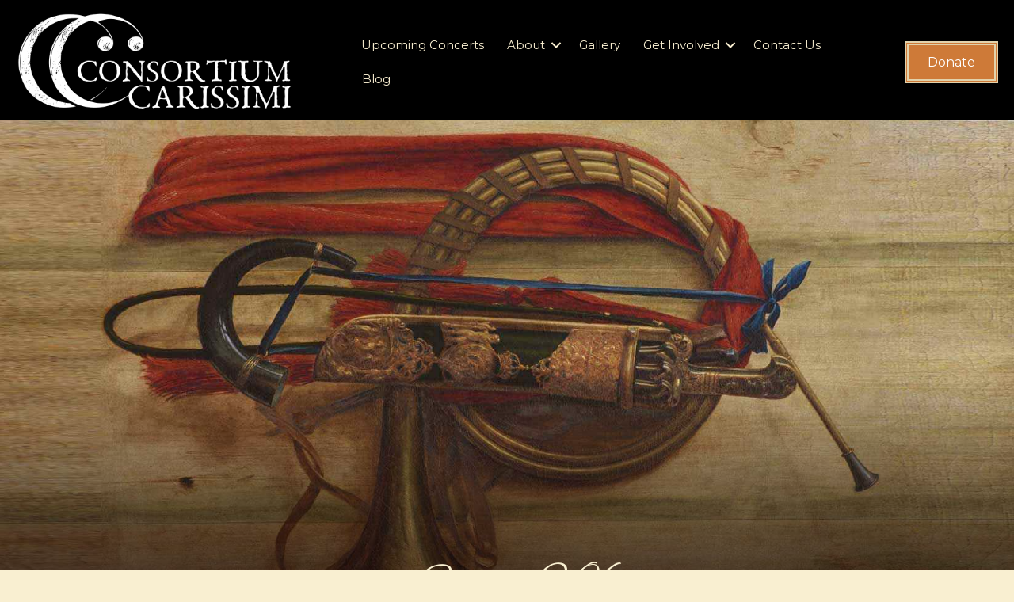

--- FILE ---
content_type: text/html; charset=UTF-8
request_url: https://consortiumcarissimi.org/category/season-vx/
body_size: 11030
content:
<!DOCTYPE html>
<html lang="en-US">
<head>
<meta charset="UTF-8" />
<script>
var gform;gform||(document.addEventListener("gform_main_scripts_loaded",function(){gform.scriptsLoaded=!0}),document.addEventListener("gform/theme/scripts_loaded",function(){gform.themeScriptsLoaded=!0}),window.addEventListener("DOMContentLoaded",function(){gform.domLoaded=!0}),gform={domLoaded:!1,scriptsLoaded:!1,themeScriptsLoaded:!1,isFormEditor:()=>"function"==typeof InitializeEditor,callIfLoaded:function(o){return!(!gform.domLoaded||!gform.scriptsLoaded||!gform.themeScriptsLoaded&&!gform.isFormEditor()||(gform.isFormEditor()&&console.warn("The use of gform.initializeOnLoaded() is deprecated in the form editor context and will be removed in Gravity Forms 3.1."),o(),0))},initializeOnLoaded:function(o){gform.callIfLoaded(o)||(document.addEventListener("gform_main_scripts_loaded",()=>{gform.scriptsLoaded=!0,gform.callIfLoaded(o)}),document.addEventListener("gform/theme/scripts_loaded",()=>{gform.themeScriptsLoaded=!0,gform.callIfLoaded(o)}),window.addEventListener("DOMContentLoaded",()=>{gform.domLoaded=!0,gform.callIfLoaded(o)}))},hooks:{action:{},filter:{}},addAction:function(o,r,e,t){gform.addHook("action",o,r,e,t)},addFilter:function(o,r,e,t){gform.addHook("filter",o,r,e,t)},doAction:function(o){gform.doHook("action",o,arguments)},applyFilters:function(o){return gform.doHook("filter",o,arguments)},removeAction:function(o,r){gform.removeHook("action",o,r)},removeFilter:function(o,r,e){gform.removeHook("filter",o,r,e)},addHook:function(o,r,e,t,n){null==gform.hooks[o][r]&&(gform.hooks[o][r]=[]);var d=gform.hooks[o][r];null==n&&(n=r+"_"+d.length),gform.hooks[o][r].push({tag:n,callable:e,priority:t=null==t?10:t})},doHook:function(r,o,e){var t;if(e=Array.prototype.slice.call(e,1),null!=gform.hooks[r][o]&&((o=gform.hooks[r][o]).sort(function(o,r){return o.priority-r.priority}),o.forEach(function(o){"function"!=typeof(t=o.callable)&&(t=window[t]),"action"==r?t.apply(null,e):e[0]=t.apply(null,e)})),"filter"==r)return e[0]},removeHook:function(o,r,t,n){var e;null!=gform.hooks[o][r]&&(e=(e=gform.hooks[o][r]).filter(function(o,r,e){return!!(null!=n&&n!=o.tag||null!=t&&t!=o.priority)}),gform.hooks[o][r]=e)}});
</script>

<meta name='viewport' content='width=device-width, initial-scale=1.0' />
<meta http-equiv='X-UA-Compatible' content='IE=edge' />
<link rel="profile" href="https://gmpg.org/xfn/11" />
<meta name='robots' content='index, follow, max-image-preview:large, max-snippet:-1, max-video-preview:-1' />

	<!-- This site is optimized with the Yoast SEO plugin v26.6 - https://yoast.com/wordpress/plugins/seo/ -->
	<title>Season VX Archives - Consortium Carissimi</title>
	<link rel="canonical" href="https://consortiumcarissimi.org/category/season-vx/" />
	<meta property="og:locale" content="en_US" />
	<meta property="og:type" content="article" />
	<meta property="og:title" content="Season VX Archives - Consortium Carissimi" />
	<meta property="og:url" content="https://consortiumcarissimi.org/category/season-vx/" />
	<meta property="og:site_name" content="Consortium Carissimi" />
	<meta name="twitter:card" content="summary_large_image" />
	<meta name="twitter:site" content="@ccarissimi" />
	<script type="application/ld+json" class="yoast-schema-graph">{"@context":"https://schema.org","@graph":[{"@type":"CollectionPage","@id":"https://consortiumcarissimi.org/category/season-vx/","url":"https://consortiumcarissimi.org/category/season-vx/","name":"Season VX Archives - Consortium Carissimi","isPartOf":{"@id":"https://consortiumcarissimi.org/#website"},"primaryImageOfPage":{"@id":"https://consortiumcarissimi.org/category/season-vx/#primaryimage"},"image":{"@id":"https://consortiumcarissimi.org/category/season-vx/#primaryimage"},"thumbnailUrl":"https://consortiumcarissimi.org/wp-content/uploads/2022/08/Paul-Berget.jpeg","breadcrumb":{"@id":"https://consortiumcarissimi.org/category/season-vx/#breadcrumb"},"inLanguage":"en-US"},{"@type":"ImageObject","inLanguage":"en-US","@id":"https://consortiumcarissimi.org/category/season-vx/#primaryimage","url":"https://consortiumcarissimi.org/wp-content/uploads/2022/08/Paul-Berget.jpeg","contentUrl":"https://consortiumcarissimi.org/wp-content/uploads/2022/08/Paul-Berget.jpeg","width":720,"height":720,"caption":"Paul Berget"},{"@type":"BreadcrumbList","@id":"https://consortiumcarissimi.org/category/season-vx/#breadcrumb","itemListElement":[{"@type":"ListItem","position":1,"name":"Home","item":"https://consortiumcarissimi.org/"},{"@type":"ListItem","position":2,"name":"Season VX"}]},{"@type":"WebSite","@id":"https://consortiumcarissimi.org/#website","url":"https://consortiumcarissimi.org/","name":"Consortium Carissimi","description":"Minnesota&#039;s Early Music Ensemble","publisher":{"@id":"https://consortiumcarissimi.org/#organization"},"potentialAction":[{"@type":"SearchAction","target":{"@type":"EntryPoint","urlTemplate":"https://consortiumcarissimi.org/?s={search_term_string}"},"query-input":{"@type":"PropertyValueSpecification","valueRequired":true,"valueName":"search_term_string"}}],"inLanguage":"en-US"},{"@type":"Organization","@id":"https://consortiumcarissimi.org/#organization","name":"Consortium Carissimi","url":"https://consortiumcarissimi.org/","logo":{"@type":"ImageObject","inLanguage":"en-US","@id":"https://consortiumcarissimi.org/#/schema/logo/image/","url":"https://consortiumcarissimi.org/wp-content/uploads/2022/08/cropped-CC-XV-horizontal.png","contentUrl":"https://consortiumcarissimi.org/wp-content/uploads/2022/08/cropped-CC-XV-horizontal.png","width":1885,"height":500,"caption":"Consortium Carissimi"},"image":{"@id":"https://consortiumcarissimi.org/#/schema/logo/image/"},"sameAs":["https://facebook.com/consortiumcarissimi","https://x.com/ccarissimi","https://www.youtube.com/@ConsortiumCarissimi/","https://www.linkedin.com/company/consortium-carissimi/about/","https://instagram.com/consortiumcarissimi"]}]}</script>
	<!-- / Yoast SEO plugin. -->


<link rel='dns-prefetch' href='//kit.fontawesome.com' />
<link rel='dns-prefetch' href='//fonts.googleapis.com' />
<link href='https://fonts.gstatic.com' crossorigin rel='preconnect' />
<link rel="alternate" type="application/rss+xml" title="Consortium Carissimi &raquo; Feed" href="https://consortiumcarissimi.org/feed/" />
<link rel="alternate" type="application/rss+xml" title="Consortium Carissimi &raquo; Comments Feed" href="https://consortiumcarissimi.org/comments/feed/" />
<link rel="alternate" type="text/calendar" title="Consortium Carissimi &raquo; iCal Feed" href="https://consortiumcarissimi.org/events/?ical=1" />
<link rel="alternate" type="application/rss+xml" title="Consortium Carissimi &raquo; Season VX Category Feed" href="https://consortiumcarissimi.org/category/season-vx/feed/" />
<style id='wp-img-auto-sizes-contain-inline-css'>
img:is([sizes=auto i],[sizes^="auto," i]){contain-intrinsic-size:3000px 1500px}
/*# sourceURL=wp-img-auto-sizes-contain-inline-css */
</style>
<style id='wp-emoji-styles-inline-css'>

	img.wp-smiley, img.emoji {
		display: inline !important;
		border: none !important;
		box-shadow: none !important;
		height: 1em !important;
		width: 1em !important;
		margin: 0 0.07em !important;
		vertical-align: -0.1em !important;
		background: none !important;
		padding: 0 !important;
	}
/*# sourceURL=wp-emoji-styles-inline-css */
</style>
<link rel='stylesheet' id='wp-block-library-css' href='https://consortiumcarissimi.org/wp-includes/css/dist/block-library/style.min.css?ver=cbe971e713bec4427a05d90e170a5e6d' media='all' />
<style id='global-styles-inline-css'>
:root{--wp--preset--aspect-ratio--square: 1;--wp--preset--aspect-ratio--4-3: 4/3;--wp--preset--aspect-ratio--3-4: 3/4;--wp--preset--aspect-ratio--3-2: 3/2;--wp--preset--aspect-ratio--2-3: 2/3;--wp--preset--aspect-ratio--16-9: 16/9;--wp--preset--aspect-ratio--9-16: 9/16;--wp--preset--color--black: #000000;--wp--preset--color--cyan-bluish-gray: #abb8c3;--wp--preset--color--white: #ffffff;--wp--preset--color--pale-pink: #f78da7;--wp--preset--color--vivid-red: #cf2e2e;--wp--preset--color--luminous-vivid-orange: #ff6900;--wp--preset--color--luminous-vivid-amber: #fcb900;--wp--preset--color--light-green-cyan: #7bdcb5;--wp--preset--color--vivid-green-cyan: #00d084;--wp--preset--color--pale-cyan-blue: #8ed1fc;--wp--preset--color--vivid-cyan-blue: #0693e3;--wp--preset--color--vivid-purple: #9b51e0;--wp--preset--color--fl-heading-text: #9f8246;--wp--preset--color--fl-body-bg: #f9efd1;--wp--preset--color--fl-body-text: #6b4817;--wp--preset--color--fl-accent: #ce7a39;--wp--preset--color--fl-accent-hover: #9f8246;--wp--preset--color--fl-topbar-bg: #ffffff;--wp--preset--color--fl-topbar-text: #000000;--wp--preset--color--fl-topbar-link: #428bca;--wp--preset--color--fl-topbar-hover: #428bca;--wp--preset--color--fl-header-bg: #ffffff;--wp--preset--color--fl-header-text: #000000;--wp--preset--color--fl-header-link: #428bca;--wp--preset--color--fl-header-hover: #428bca;--wp--preset--color--fl-nav-bg: #ffffff;--wp--preset--color--fl-nav-link: #428bca;--wp--preset--color--fl-nav-hover: #428bca;--wp--preset--color--fl-content-bg: #f9efd1;--wp--preset--color--fl-footer-widgets-bg: #ffffff;--wp--preset--color--fl-footer-widgets-text: #000000;--wp--preset--color--fl-footer-widgets-link: #428bca;--wp--preset--color--fl-footer-widgets-hover: #428bca;--wp--preset--color--fl-footer-bg: #ffffff;--wp--preset--color--fl-footer-text: #000000;--wp--preset--color--fl-footer-link: #428bca;--wp--preset--color--fl-footer-hover: #428bca;--wp--preset--gradient--vivid-cyan-blue-to-vivid-purple: linear-gradient(135deg,rgb(6,147,227) 0%,rgb(155,81,224) 100%);--wp--preset--gradient--light-green-cyan-to-vivid-green-cyan: linear-gradient(135deg,rgb(122,220,180) 0%,rgb(0,208,130) 100%);--wp--preset--gradient--luminous-vivid-amber-to-luminous-vivid-orange: linear-gradient(135deg,rgb(252,185,0) 0%,rgb(255,105,0) 100%);--wp--preset--gradient--luminous-vivid-orange-to-vivid-red: linear-gradient(135deg,rgb(255,105,0) 0%,rgb(207,46,46) 100%);--wp--preset--gradient--very-light-gray-to-cyan-bluish-gray: linear-gradient(135deg,rgb(238,238,238) 0%,rgb(169,184,195) 100%);--wp--preset--gradient--cool-to-warm-spectrum: linear-gradient(135deg,rgb(74,234,220) 0%,rgb(151,120,209) 20%,rgb(207,42,186) 40%,rgb(238,44,130) 60%,rgb(251,105,98) 80%,rgb(254,248,76) 100%);--wp--preset--gradient--blush-light-purple: linear-gradient(135deg,rgb(255,206,236) 0%,rgb(152,150,240) 100%);--wp--preset--gradient--blush-bordeaux: linear-gradient(135deg,rgb(254,205,165) 0%,rgb(254,45,45) 50%,rgb(107,0,62) 100%);--wp--preset--gradient--luminous-dusk: linear-gradient(135deg,rgb(255,203,112) 0%,rgb(199,81,192) 50%,rgb(65,88,208) 100%);--wp--preset--gradient--pale-ocean: linear-gradient(135deg,rgb(255,245,203) 0%,rgb(182,227,212) 50%,rgb(51,167,181) 100%);--wp--preset--gradient--electric-grass: linear-gradient(135deg,rgb(202,248,128) 0%,rgb(113,206,126) 100%);--wp--preset--gradient--midnight: linear-gradient(135deg,rgb(2,3,129) 0%,rgb(40,116,252) 100%);--wp--preset--font-size--small: 13px;--wp--preset--font-size--medium: 20px;--wp--preset--font-size--large: 36px;--wp--preset--font-size--x-large: 42px;--wp--preset--spacing--20: 0.44rem;--wp--preset--spacing--30: 0.67rem;--wp--preset--spacing--40: 1rem;--wp--preset--spacing--50: 1.5rem;--wp--preset--spacing--60: 2.25rem;--wp--preset--spacing--70: 3.38rem;--wp--preset--spacing--80: 5.06rem;--wp--preset--shadow--natural: 6px 6px 9px rgba(0, 0, 0, 0.2);--wp--preset--shadow--deep: 12px 12px 50px rgba(0, 0, 0, 0.4);--wp--preset--shadow--sharp: 6px 6px 0px rgba(0, 0, 0, 0.2);--wp--preset--shadow--outlined: 6px 6px 0px -3px rgb(255, 255, 255), 6px 6px rgb(0, 0, 0);--wp--preset--shadow--crisp: 6px 6px 0px rgb(0, 0, 0);}:where(.is-layout-flex){gap: 0.5em;}:where(.is-layout-grid){gap: 0.5em;}body .is-layout-flex{display: flex;}.is-layout-flex{flex-wrap: wrap;align-items: center;}.is-layout-flex > :is(*, div){margin: 0;}body .is-layout-grid{display: grid;}.is-layout-grid > :is(*, div){margin: 0;}:where(.wp-block-columns.is-layout-flex){gap: 2em;}:where(.wp-block-columns.is-layout-grid){gap: 2em;}:where(.wp-block-post-template.is-layout-flex){gap: 1.25em;}:where(.wp-block-post-template.is-layout-grid){gap: 1.25em;}.has-black-color{color: var(--wp--preset--color--black) !important;}.has-cyan-bluish-gray-color{color: var(--wp--preset--color--cyan-bluish-gray) !important;}.has-white-color{color: var(--wp--preset--color--white) !important;}.has-pale-pink-color{color: var(--wp--preset--color--pale-pink) !important;}.has-vivid-red-color{color: var(--wp--preset--color--vivid-red) !important;}.has-luminous-vivid-orange-color{color: var(--wp--preset--color--luminous-vivid-orange) !important;}.has-luminous-vivid-amber-color{color: var(--wp--preset--color--luminous-vivid-amber) !important;}.has-light-green-cyan-color{color: var(--wp--preset--color--light-green-cyan) !important;}.has-vivid-green-cyan-color{color: var(--wp--preset--color--vivid-green-cyan) !important;}.has-pale-cyan-blue-color{color: var(--wp--preset--color--pale-cyan-blue) !important;}.has-vivid-cyan-blue-color{color: var(--wp--preset--color--vivid-cyan-blue) !important;}.has-vivid-purple-color{color: var(--wp--preset--color--vivid-purple) !important;}.has-black-background-color{background-color: var(--wp--preset--color--black) !important;}.has-cyan-bluish-gray-background-color{background-color: var(--wp--preset--color--cyan-bluish-gray) !important;}.has-white-background-color{background-color: var(--wp--preset--color--white) !important;}.has-pale-pink-background-color{background-color: var(--wp--preset--color--pale-pink) !important;}.has-vivid-red-background-color{background-color: var(--wp--preset--color--vivid-red) !important;}.has-luminous-vivid-orange-background-color{background-color: var(--wp--preset--color--luminous-vivid-orange) !important;}.has-luminous-vivid-amber-background-color{background-color: var(--wp--preset--color--luminous-vivid-amber) !important;}.has-light-green-cyan-background-color{background-color: var(--wp--preset--color--light-green-cyan) !important;}.has-vivid-green-cyan-background-color{background-color: var(--wp--preset--color--vivid-green-cyan) !important;}.has-pale-cyan-blue-background-color{background-color: var(--wp--preset--color--pale-cyan-blue) !important;}.has-vivid-cyan-blue-background-color{background-color: var(--wp--preset--color--vivid-cyan-blue) !important;}.has-vivid-purple-background-color{background-color: var(--wp--preset--color--vivid-purple) !important;}.has-black-border-color{border-color: var(--wp--preset--color--black) !important;}.has-cyan-bluish-gray-border-color{border-color: var(--wp--preset--color--cyan-bluish-gray) !important;}.has-white-border-color{border-color: var(--wp--preset--color--white) !important;}.has-pale-pink-border-color{border-color: var(--wp--preset--color--pale-pink) !important;}.has-vivid-red-border-color{border-color: var(--wp--preset--color--vivid-red) !important;}.has-luminous-vivid-orange-border-color{border-color: var(--wp--preset--color--luminous-vivid-orange) !important;}.has-luminous-vivid-amber-border-color{border-color: var(--wp--preset--color--luminous-vivid-amber) !important;}.has-light-green-cyan-border-color{border-color: var(--wp--preset--color--light-green-cyan) !important;}.has-vivid-green-cyan-border-color{border-color: var(--wp--preset--color--vivid-green-cyan) !important;}.has-pale-cyan-blue-border-color{border-color: var(--wp--preset--color--pale-cyan-blue) !important;}.has-vivid-cyan-blue-border-color{border-color: var(--wp--preset--color--vivid-cyan-blue) !important;}.has-vivid-purple-border-color{border-color: var(--wp--preset--color--vivid-purple) !important;}.has-vivid-cyan-blue-to-vivid-purple-gradient-background{background: var(--wp--preset--gradient--vivid-cyan-blue-to-vivid-purple) !important;}.has-light-green-cyan-to-vivid-green-cyan-gradient-background{background: var(--wp--preset--gradient--light-green-cyan-to-vivid-green-cyan) !important;}.has-luminous-vivid-amber-to-luminous-vivid-orange-gradient-background{background: var(--wp--preset--gradient--luminous-vivid-amber-to-luminous-vivid-orange) !important;}.has-luminous-vivid-orange-to-vivid-red-gradient-background{background: var(--wp--preset--gradient--luminous-vivid-orange-to-vivid-red) !important;}.has-very-light-gray-to-cyan-bluish-gray-gradient-background{background: var(--wp--preset--gradient--very-light-gray-to-cyan-bluish-gray) !important;}.has-cool-to-warm-spectrum-gradient-background{background: var(--wp--preset--gradient--cool-to-warm-spectrum) !important;}.has-blush-light-purple-gradient-background{background: var(--wp--preset--gradient--blush-light-purple) !important;}.has-blush-bordeaux-gradient-background{background: var(--wp--preset--gradient--blush-bordeaux) !important;}.has-luminous-dusk-gradient-background{background: var(--wp--preset--gradient--luminous-dusk) !important;}.has-pale-ocean-gradient-background{background: var(--wp--preset--gradient--pale-ocean) !important;}.has-electric-grass-gradient-background{background: var(--wp--preset--gradient--electric-grass) !important;}.has-midnight-gradient-background{background: var(--wp--preset--gradient--midnight) !important;}.has-small-font-size{font-size: var(--wp--preset--font-size--small) !important;}.has-medium-font-size{font-size: var(--wp--preset--font-size--medium) !important;}.has-large-font-size{font-size: var(--wp--preset--font-size--large) !important;}.has-x-large-font-size{font-size: var(--wp--preset--font-size--x-large) !important;}
/*# sourceURL=global-styles-inline-css */
</style>

<style id='classic-theme-styles-inline-css'>
/*! This file is auto-generated */
.wp-block-button__link{color:#fff;background-color:#32373c;border-radius:9999px;box-shadow:none;text-decoration:none;padding:calc(.667em + 2px) calc(1.333em + 2px);font-size:1.125em}.wp-block-file__button{background:#32373c;color:#fff;text-decoration:none}
/*# sourceURL=/wp-includes/css/classic-themes.min.css */
</style>
<style id='font-awesome-svg-styles-default-inline-css'>
.svg-inline--fa {
  display: inline-block;
  height: 1em;
  overflow: visible;
  vertical-align: -.125em;
}
/*# sourceURL=font-awesome-svg-styles-default-inline-css */
</style>
<link rel='stylesheet' id='font-awesome-svg-styles-css' href='https://consortiumcarissimi.org/wp-content/uploads/font-awesome/v5.15.4/css/svg-with-js.css' media='all' />
<style id='font-awesome-svg-styles-inline-css'>
   .wp-block-font-awesome-icon svg::before,
   .wp-rich-text-font-awesome-icon svg::before {content: unset;}
/*# sourceURL=font-awesome-svg-styles-inline-css */
</style>
<link rel='stylesheet' id='wpa-css-css' href='https://consortiumcarissimi.org/wp-content/plugins/honeypot/includes/css/wpa.css?ver=2.3.04' media='all' />
<link rel='stylesheet' id='ultimate-icons-css' href='https://consortiumcarissimi.org/wp-content/uploads/bb-plugin/icons/ultimate-icons/style.css?ver=2.9.4.2' media='all' />
<link rel='stylesheet' id='fl-builder-layout-bundle-0b843a8ffe961934d33a06135d0910ea-css' href='https://consortiumcarissimi.org/wp-content/uploads/bb-plugin/cache/0b843a8ffe961934d33a06135d0910ea-layout-bundle.css?ver=2.9.4.2-1.5.2.1' media='all' />
<link rel='stylesheet' id='jquery-magnificpopup-css' href='https://consortiumcarissimi.org/wp-content/plugins/bb-plugin/css/jquery.magnificpopup.min.css?ver=2.9.4.2' media='all' />
<link rel='stylesheet' id='base-css' href='https://consortiumcarissimi.org/wp-content/themes/bb-theme/css/base.min.css?ver=1.7.19.1' media='all' />
<link rel='stylesheet' id='fl-automator-skin-css' href='https://consortiumcarissimi.org/wp-content/uploads/bb-theme/skin-694ea7ab337db.css?ver=1.7.19.1' media='all' />
<link rel='stylesheet' id='fl-child-theme-css' href='https://consortiumcarissimi.org/wp-content/themes/bb-theme-child/style.css?ver=cbe971e713bec4427a05d90e170a5e6d' media='all' />
<link rel='stylesheet' id='fl-builder-google-fonts-073eb6ce93b9172bd0717f0cbf3e65c1-css' href='//fonts.googleapis.com/css?family=Montserrat%3A300%2C400%2C700%2C400%7CQuintessential%3A400%7CAlex+Brush%3A400&#038;ver=6.9' media='all' />
<script src="https://consortiumcarissimi.org/wp-includes/js/jquery/jquery.min.js?ver=3.7.1" id="jquery-core-js"></script>
<script src="https://consortiumcarissimi.org/wp-includes/js/jquery/jquery-migrate.min.js?ver=3.4.1" id="jquery-migrate-js"></script>
<script defer crossorigin="anonymous" src="https://kit.fontawesome.com/73e47796c8.js" id="font-awesome-official-js"></script>
<link rel="https://api.w.org/" href="https://consortiumcarissimi.org/wp-json/" /><link rel="alternate" title="JSON" type="application/json" href="https://consortiumcarissimi.org/wp-json/wp/v2/categories/25" /><link rel="EditURI" type="application/rsd+xml" title="RSD" href="https://consortiumcarissimi.org/xmlrpc.php?rsd" />
<meta name="cdp-version" content="1.5.0" /><meta name="tec-api-version" content="v1"><meta name="tec-api-origin" content="https://consortiumcarissimi.org"><link rel="alternate" href="https://consortiumcarissimi.org/wp-json/tribe/events/v1/" /><link rel="icon" href="https://consortiumcarissimi.org/wp-content/uploads/2022/08/CC-logo-XVa-250x250.png" sizes="32x32" />
<link rel="icon" href="https://consortiumcarissimi.org/wp-content/uploads/2022/08/CC-logo-XVa-250x250.png" sizes="192x192" />
<link rel="apple-touch-icon" href="https://consortiumcarissimi.org/wp-content/uploads/2022/08/CC-logo-XVa-250x250.png" />
<meta name="msapplication-TileImage" content="https://consortiumcarissimi.org/wp-content/uploads/2022/08/CC-logo-XVa-300x300.png" />
		<style id="wp-custom-css">
			.gform_wrapper fieldset input,
.gform_wrapper .ginput_container input,
.gform_wrapper .ginput_container textarea {background:white;}

.fl-post-feed-post {padding-bottom:40px;}

/* more breathing room betw paragraphs */
body .fl-content-full .fl-rich-text p {margin: 0 0 18px;} 

/* underline links in text */
#fl-main-content .fl-rich-text a {text-decoration:underline;}

/* more breathing room between Gravity Form fields */
body .gform_wrapper .gfield {margin-top:20px;}

.gfield.shaded {background-color:#ffeebf; padding:20px; border:1px #d0bb83 solid;}

/* change border color of event (or post) list view */
.fl-post-feed-post {border-color:#d7c793;}		</style>
		</head>
<body data-rsssl=1 class="archive category category-season-vx category-25 wp-theme-bb-theme wp-child-theme-bb-theme-child fl-builder-2-9-4-2 fl-themer-1-5-2-1 fl-theme-1-7-19-1 fl-no-js tribe-no-js fl-theme-builder-header fl-theme-builder-header-header fl-theme-builder-footer fl-theme-builder-footer-footer fl-theme-builder-archive fl-theme-builder-archive-post-archives fl-framework-base fl-preset-default fl-full-width fl-scroll-to-top fl-search-active" itemscope="itemscope" itemtype="https://schema.org/WebPage">
<a aria-label="Skip to content" class="fl-screen-reader-text" href="#fl-main-content">Skip to content</a><div class="fl-page">
	<header class="fl-builder-content fl-builder-content-5524 fl-builder-global-templates-locked" data-post-id="5524" data-type="header" data-sticky="0" data-sticky-on="" data-sticky-breakpoint="medium" data-shrink="0" data-overlay="0" data-overlay-bg="transparent" data-shrink-image-height="50px" role="banner" itemscope="itemscope" itemtype="http://schema.org/WPHeader"><div class="fl-row fl-row-full-width fl-row-bg-color fl-node-zgw1e2u46pr0 fl-row-default-height fl-row-align-center" data-node="zgw1e2u46pr0">
	<div class="fl-row-content-wrap">
								<div class="fl-row-content fl-row-full-width fl-node-content">
		
<div class="fl-col-group fl-node-0z2edbu9foj8 fl-col-group-equal-height fl-col-group-align-center fl-col-group-custom-width" data-node="0z2edbu9foj8">
			<div class="fl-col fl-node-n61sbctugy80 fl-col-bg-color fl-col-small fl-col-small-custom-width" data-node="n61sbctugy80">
	<div class="fl-col-content fl-node-content"><div class="fl-module fl-module-photo fl-node-573948otvy6b" data-node="573948otvy6b">
	<div class="fl-module-content fl-node-content">
		<div class="fl-photo fl-photo-align-left" itemscope itemtype="https://schema.org/ImageObject">
	<div class="fl-photo-content fl-photo-img-png">
				<a href="https://consortiumcarissimi.org/" target="_self" itemprop="url">
				<img loading="lazy" decoding="async" class="fl-photo-img wp-image-6133 size-full" src="https://consortiumcarissimi.org/wp-content/uploads/2023/08/ConsortiumCarissimi-logo-inverted-transp.png" alt="ConsortiumCarissimi-logo-inverted-transp" itemprop="image" height="360" width="1000" title="ConsortiumCarissimi-logo-inverted-transp"  data-no-lazy="1" srcset="https://consortiumcarissimi.org/wp-content/uploads/2023/08/ConsortiumCarissimi-logo-inverted-transp.png 1000w, https://consortiumcarissimi.org/wp-content/uploads/2023/08/ConsortiumCarissimi-logo-inverted-transp-300x108.png 300w, https://consortiumcarissimi.org/wp-content/uploads/2023/08/ConsortiumCarissimi-logo-inverted-transp-768x276.png 768w" sizes="auto, (max-width: 1000px) 100vw, 1000px" />
				</a>
					</div>
	</div>
	</div>
</div>
</div>
</div>
			<div class="fl-col fl-node-3j8du6ckltyh fl-col-bg-color fl-col-small fl-col-small-custom-width" data-node="3j8du6ckltyh">
	<div class="fl-col-content fl-node-content"><div class="fl-module fl-module-menu fl-node-zy36xnmj2la7" data-node="zy36xnmj2la7">
	<div class="fl-module-content fl-node-content">
		<div class="fl-menu fl-menu-responsive-toggle-medium-mobile">
	<button class="fl-menu-mobile-toggle hamburger" aria-label="Menu"><span class="fl-menu-icon svg-container"><svg version="1.1" class="hamburger-menu" xmlns="http://www.w3.org/2000/svg" xmlns:xlink="http://www.w3.org/1999/xlink" viewBox="0 0 512 512">
<rect class="fl-hamburger-menu-top" width="512" height="102"/>
<rect class="fl-hamburger-menu-middle" y="205" width="512" height="102"/>
<rect class="fl-hamburger-menu-bottom" y="410" width="512" height="102"/>
</svg>
</span></button>	<div class="fl-clear"></div>
	<nav aria-label="Menu" itemscope="itemscope" itemtype="https://schema.org/SiteNavigationElement"><ul id="menu-main-navigation-menu" class="menu fl-menu-horizontal fl-toggle-arrows"><li id="menu-item-5591" class="menu-item menu-item-type-post_type menu-item-object-page"><a href="https://consortiumcarissimi.org/upcoming-concerts/">Upcoming Concerts</a></li><li id="menu-item-5575" class="menu-item menu-item-type-post_type menu-item-object-page menu-item-has-children fl-has-submenu"><div class="fl-has-submenu-container"><a href="https://consortiumcarissimi.org/about/">About</a><span class="fl-menu-toggle"></span></div><ul class="sub-menu">	<li id="menu-item-5790" class="menu-item menu-item-type-custom menu-item-object-custom"><a href="https://consortiumcarissimi.org/about/">About / Current Ensemble</a></li>	<li id="menu-item-5822" class="menu-item menu-item-type-post_type menu-item-object-page"><a href="https://consortiumcarissimi.org/about/volunteer-board-and-staff/">Volunteer Board and Staff</a></li>	<li id="menu-item-5791" class="menu-item menu-item-type-post_type menu-item-object-page"><a href="https://consortiumcarissimi.org/about/ensemble-over-time/">Ensemble Over Time</a></li></ul></li><li id="menu-item-5573" class="menu-item menu-item-type-post_type menu-item-object-page"><a href="https://consortiumcarissimi.org/gallery/">Gallery</a></li><li id="menu-item-5661" class="menu-item menu-item-type-post_type menu-item-object-page menu-item-has-children fl-has-submenu"><div class="fl-has-submenu-container"><a href="https://consortiumcarissimi.org/get-involved/">Get Involved</a><span class="fl-menu-toggle"></span></div><ul class="sub-menu">	<li id="menu-item-5828" class="menu-item menu-item-type-post_type menu-item-object-page"><a href="https://consortiumcarissimi.org/get-involved/donate/">Donate</a></li>	<li id="menu-item-5746" class="menu-item menu-item-type-custom menu-item-object-custom"><a href="https://consortiumcarissimi.org/get-involved/#volunteer">Volunteer</a></li></ul></li><li id="menu-item-5574" class="menu-item menu-item-type-post_type menu-item-object-page"><a href="https://consortiumcarissimi.org/contact-us/">Contact Us</a></li><li id="menu-item-5685" class="menu-item menu-item-type-post_type menu-item-object-page"><a href="https://consortiumcarissimi.org/blog/">Blog</a></li></ul></nav></div>
	</div>
</div>
</div>
</div>
			<div class="fl-col fl-node-3t2o5qzvf6mx fl-col-bg-color fl-col-small" data-node="3t2o5qzvf6mx">
	<div class="fl-col-content fl-node-content"><div class="fl-module fl-module-button fl-node-mduj2fio9v5h" data-node="mduj2fio9v5h">
	<div class="fl-module-content fl-node-content">
		<div class="fl-button-wrap fl-button-width-auto fl-button-right">
			<a href="https://consortiumcarissimi.org/get-involved/donate/" target="_self" class="fl-button">
							<span class="fl-button-text">Donate</span>
					</a>
</div>
	</div>
</div>
</div>
</div>
	</div>
		</div>
	</div>
</div>
</header><div class="uabb-js-breakpoint" style="display: none;"></div>	<div id="fl-main-content" class="fl-page-content" itemprop="mainContentOfPage" role="main">

		<div class="fl-builder-content fl-builder-content-5690 fl-builder-global-templates-locked" data-post-id="5690"><div class="fl-row fl-row-full-width fl-row-bg-photo fl-node-7mge20qtodvb fl-row-custom-height fl-row-align-bottom fl-row-bg-overlay" data-node="7mge20qtodvb">
	<div class="fl-row-content-wrap">
								<div class="fl-row-content fl-row-fixed-width fl-node-content">
		
<div class="fl-col-group fl-node-grsent2alhfv" data-node="grsent2alhfv">
			<div class="fl-col fl-node-bt3iwz1coua5 fl-col-bg-color" data-node="bt3iwz1coua5">
	<div class="fl-col-content fl-node-content"><div class="fl-module fl-module-heading fl-node-kn5jifyd6zc8 curly-title" data-node="kn5jifyd6zc8">
	<div class="fl-module-content fl-node-content">
		<h1 class="fl-heading">
		<span class="fl-heading-text">Season VX</span>
	</h1>
	</div>
</div>
</div>
</div>
	</div>
		</div>
	</div>
</div>
<div class="fl-row fl-row-fixed-width fl-row-bg-none fl-node-4cksp8finzml fl-row-default-height fl-row-align-center" data-node="4cksp8finzml">
	<div class="fl-row-content-wrap">
								<div class="fl-row-content fl-row-fixed-width fl-node-content">
		
<div class="fl-col-group fl-node-fjc2qteaupb9" data-node="fjc2qteaupb9">
			<div class="fl-col fl-node-reqtgyl8zhb7 fl-col-bg-color" data-node="reqtgyl8zhb7">
	<div class="fl-col-content fl-node-content"><div class="fl-module fl-module-post-grid fl-node-bal9khd1sfuz" data-node="bal9khd1sfuz">
	<div class="fl-module-content fl-node-content">
			<div class="fl-post-grid" itemscope="itemscope" itemtype="https://schema.org/Collection">
	<div class="fl-post-grid-post fl-post-grid-image-above-title fl-post-align-default post-5110 post type-post status-publish format-standard has-post-thumbnail hentry category-artists category-season-vx tag-lute" itemscope itemtype="https://schema.org/BlogPosting">

	<meta itemscope itemprop="mainEntityOfPage" itemtype="https://schema.org/WebPage" itemid="https://consortiumcarissimi.org/2022/09/05/paul-berget/" content="Paul Berget" /><meta itemprop="datePublished" content="2022-09-05" /><meta itemprop="dateModified" content="2023-10-13" /><div itemprop="publisher" itemscope itemtype="https://schema.org/Organization"><meta itemprop="name" content="Consortium Carissimi"></div><div itemscope itemprop="author" itemtype="https://schema.org/Person"><meta itemprop="url" content="https://consortiumcarissimi.org/author/etellewyn@gmail.com/" /><meta itemprop="name" content="etellewyn@gmail.com" /></div><div itemscope itemprop="image" itemtype="https://schema.org/ImageObject"><meta itemprop="url" content="https://consortiumcarissimi.org/wp-content/uploads/2022/08/Paul-Berget.jpeg" /><meta itemprop="width" content="720" /><meta itemprop="height" content="720" /></div><div itemprop="interactionStatistic" itemscope itemtype="https://schema.org/InteractionCounter"><meta itemprop="interactionType" content="https://schema.org/CommentAction" /><meta itemprop="userInteractionCount" content="0" /></div>	<div class="fl-post-grid-image">

	
	<a href="https://consortiumcarissimi.org/2022/09/05/paul-berget/" rel="bookmark" title="Paul Berget">
		<img width="300" height="300" src="https://consortiumcarissimi.org/wp-content/uploads/2022/08/Paul-Berget-300x300.jpeg" class="attachment-medium size-medium wp-post-image" alt="Paul Berget" decoding="async" loading="lazy" srcset="https://consortiumcarissimi.org/wp-content/uploads/2022/08/Paul-Berget-300x300.jpeg 300w, https://consortiumcarissimi.org/wp-content/uploads/2022/08/Paul-Berget-250x250.jpeg 250w, https://consortiumcarissimi.org/wp-content/uploads/2022/08/Paul-Berget.jpeg 720w" sizes="auto, (max-width: 300px) 100vw, 300px" />	</a>

	
</div>

	<div class="fl-post-grid-text">

		<h2 class="fl-post-grid-title" itemprop="headline">
			<a href="https://consortiumcarissimi.org/2022/09/05/paul-berget/" title="Paul Berget">Paul Berget</a>
		</h2>

		
				<div class="fl-post-grid-meta">
														<span class="fl-post-grid-date">
					September 5, 2022				</span>
								</div>
		
		
		
	
	
	
		
				<div class="fl-post-grid-content">
							<p>Lute</p>
								</div>
		
		
	</div>
</div>

		<div class="fl-post-grid-sizer"></div>
	</div>
<div class="fl-clear"></div>
	</div>
</div>
</div>
</div>
	</div>
		</div>
	</div>
</div>
</div><div class="uabb-js-breakpoint" style="display: none;"></div>
	</div><!-- .fl-page-content -->
	<footer class="fl-builder-content fl-builder-content-5528 fl-builder-global-templates-locked" data-post-id="5528" data-type="footer" itemscope="itemscope" itemtype="http://schema.org/WPFooter"><div class="fl-row fl-row-fixed-width fl-row-bg-none fl-node-wmzo4u0frkal fl-row-default-height fl-row-align-center" data-node="wmzo4u0frkal">
	<div class="fl-row-content-wrap">
								<div class="fl-row-content fl-row-fixed-width fl-node-content">
		
<div class="fl-col-group fl-node-43wah2tmpqdo" data-node="43wah2tmpqdo">
			<div class="fl-col fl-node-5zv70l91jb4c fl-col-bg-color" data-node="5zv70l91jb4c">
	<div class="fl-col-content fl-node-content"><div class="fl-module fl-module-photo fl-node-ibncm5x0o3sy" data-node="ibncm5x0o3sy">
	<div class="fl-module-content fl-node-content">
		<div class="fl-photo fl-photo-align-center" itemscope itemtype="https://schema.org/ImageObject">
	<div class="fl-photo-content fl-photo-img-png">
				<img loading="lazy" decoding="async" width="400" height="95" class="fl-photo-img wp-image-5743" src="https://consortiumcarissimi.org/wp-content/uploads/2023/08/footer-logo-ornament.png" alt="footer-logo-ornament" itemprop="image" title="footer-logo-ornament" srcset="https://consortiumcarissimi.org/wp-content/uploads/2023/08/footer-logo-ornament.png 400w, https://consortiumcarissimi.org/wp-content/uploads/2023/08/footer-logo-ornament-300x71.png 300w" sizes="auto, (max-width: 400px) 100vw, 400px" />
					</div>
	</div>
	</div>
</div>
</div>
</div>
	</div>
		</div>
	</div>
</div>
<div class="fl-row fl-row-full-width fl-row-bg-color fl-node-5ph0n9zwmj4r fl-row-default-height fl-row-align-center" data-node="5ph0n9zwmj4r">
	<div class="fl-row-content-wrap">
								<div class="fl-row-content fl-row-fixed-width fl-node-content">
		
<div class="fl-col-group fl-node-ckmry08qp3iz" data-node="ckmry08qp3iz">
			<div class="fl-col fl-node-hoyqtlmbzwpd fl-col-bg-color fl-col-small" data-node="hoyqtlmbzwpd">
	<div class="fl-col-content fl-node-content"><div class="fl-module fl-module-rich-text fl-node-tg58o49nievu" data-node="tg58o49nievu">
	<div class="fl-module-content fl-node-content">
		<div class="fl-rich-text">
	<p>Consortium Carissimi<br />
PO Box 40553<br />
Saint Paul, MN 55104</p>
</div>
	</div>
</div>
</div>
</div>
			<div class="fl-col fl-node-y8uz62qkwfet fl-col-bg-color fl-col-small" data-node="y8uz62qkwfet">
	<div class="fl-col-content fl-node-content"><div class="fl-module fl-module-rich-text fl-node-3ujtzfdmbvk5" data-node="3ujtzfdmbvk5">
	<div class="fl-module-content fl-node-content">
		<div class="fl-rich-text">
	<p style="text-align: center;">© 2006 - 2026 Consortium Carissimi.</p>
<p style="text-align: center;">Consortium Carissimi Is A 501(C)3 Nonprofit Organization. All Rights Reserved.<br />
All Media Is Sole Property Of Consortium Carissimi And To Be Used With Permission Only.</p>
</div>
	</div>
</div>
</div>
</div>
			<div class="fl-col fl-node-xrku3ja4z70v fl-col-bg-color fl-col-small" data-node="xrku3ja4z70v">
	<div class="fl-col-content fl-node-content"><div class="fl-module fl-module-heading fl-node-01dk4u6mq7pa" data-node="01dk4u6mq7pa">
	<div class="fl-module-content fl-node-content">
		<h3 class="fl-heading">
		<span class="fl-heading-text">Follow Us</span>
	</h3>
	</div>
</div>
<div class="fl-module fl-module-icon-group fl-node-5toqv60bghw2" data-node="5toqv60bghw2">
	<div class="fl-module-content fl-node-content">
		<div class="fl-icon-group">
	<span class="fl-icon">
								<a href="https://facebook.com/consortiumcarissimi" target="_blank" rel="noopener" >
							<i class="ua-icon ua-icon-facebook-with-circle" aria-hidden="true"></i>
				<span class="sr-only">facebook</span>
						</a>
			</span>
		<span class="fl-icon">
								<a href="https://instagram.com/consortiumcarissimi" target="_blank" rel="noopener" >
							<i class="ua-icon ua-icon-instagram-with-circle" aria-hidden="true"></i>
				<span class="sr-only">Instagram</span>
						</a>
			</span>
		<span class="fl-icon">
								<a href="https://www.youtube.com/@ConsortiumCarissimi/" target="_blank" rel="noopener" >
							<i class="ua-icon ua-icon-youtube-with-circle" aria-hidden="true"></i>
				<span class="sr-only">YouTube</span>
						</a>
			</span>
		<span class="fl-icon">
								<a href="https://twitter.com/ccarissimi" target="_blank" rel="noopener" >
							<i class="ua-icon ua-icon-twitter-with-circle" aria-hidden="true"></i>
				<span class="sr-only">twitter </span>
						</a>
			</span>
		<span class="fl-icon">
								<a href="https://www.linkedin.com/company/consortium-carissimi/about/" target="_blank" rel="noopener" >
							<i class="ua-icon ua-icon-linkedin-with-circle" aria-hidden="true"></i>
				<span class="sr-only">Linked In</span>
						</a>
			</span>
	</div>
	</div>
</div>
</div>
</div>
	</div>

<div class="fl-col-group fl-node-kemw4x8arzfb" data-node="kemw4x8arzfb">
			<div class="fl-col fl-node-eaqxv72mphwj fl-col-bg-color" data-node="eaqxv72mphwj">
	<div class="fl-col-content fl-node-content"><div class="fl-module fl-module-rich-text fl-node-eqbwcumaxyr0" data-node="eqbwcumaxyr0">
	<div class="fl-module-content fl-node-content">
		<div class="fl-rich-text">
	<p style="text-align: center;"><a href="https://wizzywigwebdesign.com" target="_blank" rel="noopener">Nonprofit website by WizzyWig Web Design Minneapolis MN</a></p>
</div>
	</div>
</div>
</div>
</div>
	</div>
		</div>
	</div>
</div>
</footer><div class="uabb-js-breakpoint" style="display: none;"></div>	</div><!-- .fl-page -->
<script type="speculationrules">
{"prefetch":[{"source":"document","where":{"and":[{"href_matches":"/*"},{"not":{"href_matches":["/wp-*.php","/wp-admin/*","/wp-content/uploads/*","/wp-content/*","/wp-content/plugins/*","/wp-content/themes/bb-theme-child/*","/wp-content/themes/bb-theme/*","/*\\?(.+)"]}},{"not":{"selector_matches":"a[rel~=\"nofollow\"]"}},{"not":{"selector_matches":".no-prefetch, .no-prefetch a"}}]},"eagerness":"conservative"}]}
</script>
		<script>
		( function ( body ) {
			'use strict';
			body.className = body.className.replace( /\btribe-no-js\b/, 'tribe-js' );
		} )( document.body );
		</script>
		<a href="#" role="button" id="fl-to-top"><span class="sr-only">Scroll To Top</span><i class="fas fa-chevron-up" aria-hidden="true"></i></a><script> /* <![CDATA[ */var tribe_l10n_datatables = {"aria":{"sort_ascending":": activate to sort column ascending","sort_descending":": activate to sort column descending"},"length_menu":"Show _MENU_ entries","empty_table":"No data available in table","info":"Showing _START_ to _END_ of _TOTAL_ entries","info_empty":"Showing 0 to 0 of 0 entries","info_filtered":"(filtered from _MAX_ total entries)","zero_records":"No matching records found","search":"Search:","all_selected_text":"All items on this page were selected. ","select_all_link":"Select all pages","clear_selection":"Clear Selection.","pagination":{"all":"All","next":"Next","previous":"Previous"},"select":{"rows":{"0":"","_":": Selected %d rows","1":": Selected 1 row"}},"datepicker":{"dayNames":["Sunday","Monday","Tuesday","Wednesday","Thursday","Friday","Saturday"],"dayNamesShort":["Sun","Mon","Tue","Wed","Thu","Fri","Sat"],"dayNamesMin":["S","M","T","W","T","F","S"],"monthNames":["January","February","March","April","May","June","July","August","September","October","November","December"],"monthNamesShort":["January","February","March","April","May","June","July","August","September","October","November","December"],"monthNamesMin":["Jan","Feb","Mar","Apr","May","Jun","Jul","Aug","Sep","Oct","Nov","Dec"],"nextText":"Next","prevText":"Prev","currentText":"Today","closeText":"Done","today":"Today","clear":"Clear"}};/* ]]> */ </script><script src="https://consortiumcarissimi.org/wp-content/plugins/the-events-calendar/common/build/js/user-agent.js?ver=da75d0bdea6dde3898df" id="tec-user-agent-js"></script>
<script src="https://consortiumcarissimi.org/wp-content/plugins/honeypot/includes/js/wpa.js?ver=2.3.04" id="wpascript-js"></script>
<script id="wpascript-js-after">
wpa_field_info = {"wpa_field_name":"zfykeu1488","wpa_field_value":694665,"wpa_add_test":"no"}
//# sourceURL=wpascript-js-after
</script>
<script src="https://consortiumcarissimi.org/wp-content/plugins/bb-plugin/js/jquery.imagesloaded.min.js?ver=2.9.4.2" id="imagesloaded-js"></script>
<script src="https://consortiumcarissimi.org/wp-content/plugins/bb-plugin/js/jquery.ba-throttle-debounce.min.js?ver=2.9.4.2" id="jquery-throttle-js"></script>
<script src="https://consortiumcarissimi.org/wp-includes/js/masonry.min.js?ver=4.2.2" id="masonry-js"></script>
<script src="https://consortiumcarissimi.org/wp-includes/js/jquery/jquery.masonry.min.js?ver=3.1.2b" id="jquery-masonry-js"></script>
<script src="https://consortiumcarissimi.org/wp-content/uploads/bb-plugin/cache/0986d214e6bafa693a24b244a26c82a1-layout-bundle.js?ver=2.9.4.2-1.5.2.1" id="fl-builder-layout-bundle-0986d214e6bafa693a24b244a26c82a1-js"></script>
<script src="https://consortiumcarissimi.org/wp-content/plugins/bb-plugin/js/jquery.magnificpopup.min.js?ver=2.9.4.2" id="jquery-magnificpopup-js"></script>
<script src="https://consortiumcarissimi.org/wp-content/plugins/bb-plugin/js/jquery.fitvids.min.js?ver=1.2" id="jquery-fitvids-js"></script>
<script id="fl-automator-js-extra">
var themeopts = {"medium_breakpoint":"992","mobile_breakpoint":"768","lightbox":"enabled","scrollTopPosition":"800"};
//# sourceURL=fl-automator-js-extra
</script>
<script src="https://consortiumcarissimi.org/wp-content/themes/bb-theme/js/theme.min.js?ver=1.7.19.1" id="fl-automator-js"></script>
<script id="wp-emoji-settings" type="application/json">
{"baseUrl":"https://s.w.org/images/core/emoji/17.0.2/72x72/","ext":".png","svgUrl":"https://s.w.org/images/core/emoji/17.0.2/svg/","svgExt":".svg","source":{"concatemoji":"https://consortiumcarissimi.org/wp-includes/js/wp-emoji-release.min.js?ver=cbe971e713bec4427a05d90e170a5e6d"}}
</script>
<script type="module">
/*! This file is auto-generated */
const a=JSON.parse(document.getElementById("wp-emoji-settings").textContent),o=(window._wpemojiSettings=a,"wpEmojiSettingsSupports"),s=["flag","emoji"];function i(e){try{var t={supportTests:e,timestamp:(new Date).valueOf()};sessionStorage.setItem(o,JSON.stringify(t))}catch(e){}}function c(e,t,n){e.clearRect(0,0,e.canvas.width,e.canvas.height),e.fillText(t,0,0);t=new Uint32Array(e.getImageData(0,0,e.canvas.width,e.canvas.height).data);e.clearRect(0,0,e.canvas.width,e.canvas.height),e.fillText(n,0,0);const a=new Uint32Array(e.getImageData(0,0,e.canvas.width,e.canvas.height).data);return t.every((e,t)=>e===a[t])}function p(e,t){e.clearRect(0,0,e.canvas.width,e.canvas.height),e.fillText(t,0,0);var n=e.getImageData(16,16,1,1);for(let e=0;e<n.data.length;e++)if(0!==n.data[e])return!1;return!0}function u(e,t,n,a){switch(t){case"flag":return n(e,"\ud83c\udff3\ufe0f\u200d\u26a7\ufe0f","\ud83c\udff3\ufe0f\u200b\u26a7\ufe0f")?!1:!n(e,"\ud83c\udde8\ud83c\uddf6","\ud83c\udde8\u200b\ud83c\uddf6")&&!n(e,"\ud83c\udff4\udb40\udc67\udb40\udc62\udb40\udc65\udb40\udc6e\udb40\udc67\udb40\udc7f","\ud83c\udff4\u200b\udb40\udc67\u200b\udb40\udc62\u200b\udb40\udc65\u200b\udb40\udc6e\u200b\udb40\udc67\u200b\udb40\udc7f");case"emoji":return!a(e,"\ud83e\u1fac8")}return!1}function f(e,t,n,a){let r;const o=(r="undefined"!=typeof WorkerGlobalScope&&self instanceof WorkerGlobalScope?new OffscreenCanvas(300,150):document.createElement("canvas")).getContext("2d",{willReadFrequently:!0}),s=(o.textBaseline="top",o.font="600 32px Arial",{});return e.forEach(e=>{s[e]=t(o,e,n,a)}),s}function r(e){var t=document.createElement("script");t.src=e,t.defer=!0,document.head.appendChild(t)}a.supports={everything:!0,everythingExceptFlag:!0},new Promise(t=>{let n=function(){try{var e=JSON.parse(sessionStorage.getItem(o));if("object"==typeof e&&"number"==typeof e.timestamp&&(new Date).valueOf()<e.timestamp+604800&&"object"==typeof e.supportTests)return e.supportTests}catch(e){}return null}();if(!n){if("undefined"!=typeof Worker&&"undefined"!=typeof OffscreenCanvas&&"undefined"!=typeof URL&&URL.createObjectURL&&"undefined"!=typeof Blob)try{var e="postMessage("+f.toString()+"("+[JSON.stringify(s),u.toString(),c.toString(),p.toString()].join(",")+"));",a=new Blob([e],{type:"text/javascript"});const r=new Worker(URL.createObjectURL(a),{name:"wpTestEmojiSupports"});return void(r.onmessage=e=>{i(n=e.data),r.terminate(),t(n)})}catch(e){}i(n=f(s,u,c,p))}t(n)}).then(e=>{for(const n in e)a.supports[n]=e[n],a.supports.everything=a.supports.everything&&a.supports[n],"flag"!==n&&(a.supports.everythingExceptFlag=a.supports.everythingExceptFlag&&a.supports[n]);var t;a.supports.everythingExceptFlag=a.supports.everythingExceptFlag&&!a.supports.flag,a.supports.everything||((t=a.source||{}).concatemoji?r(t.concatemoji):t.wpemoji&&t.twemoji&&(r(t.twemoji),r(t.wpemoji)))});
//# sourceURL=https://consortiumcarissimi.org/wp-includes/js/wp-emoji-loader.min.js
</script>
</body>
</html>


--- FILE ---
content_type: text/css
request_url: https://consortiumcarissimi.org/wp-content/themes/bb-theme-child/style.css?ver=cbe971e713bec4427a05d90e170a5e6d
body_size: 97
content:
/*
Theme Name: Beaver Builder Child Theme
Theme URI: http://www.wpbeaverbuilder.com
Version: 1.0
Description: An example child theme that can be used as a starting point for custom development.
Author: The Beaver Builder Team
Author URI: http://www.fastlinemedia.com
template: bb-theme
*/

/* Add your custom styles here... */ 


@font-face {
  font-family: "grusskarten_gotischregular";
  src:  url("https://cc.wizzywigstaging.info/wp-content/themes/bb-theme-child/grusskartengotisch-webfont.woff2") format("woff2"),
        url("https://cc.wizzywigstaging.info/wp-content/themes/bb-theme-child/grusskartengotisch-webfont.woff") format("woff");
  font-weight: normal;
}